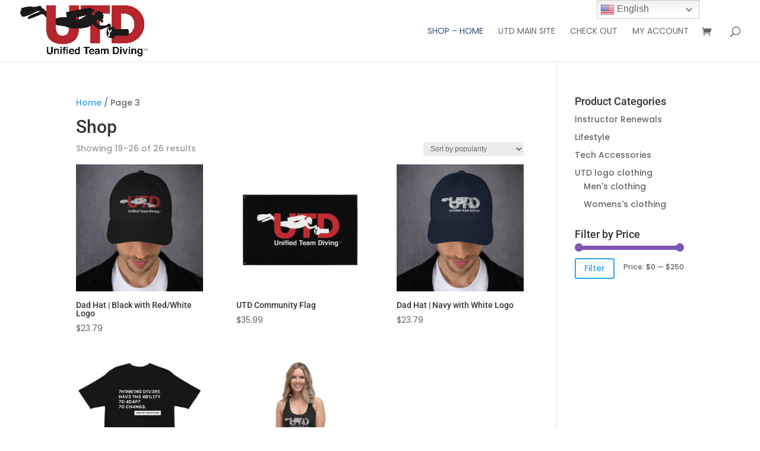

--- FILE ---
content_type: text/css
request_url: https://sales.utdscubadiving.com/wp-content/et-cache/global/et-divi-customizer-global.min.css?ver=1767043377
body_size: -220
content:
.home .post-511,.home .post-513,.home .post-514,.home .post-515{display:none}